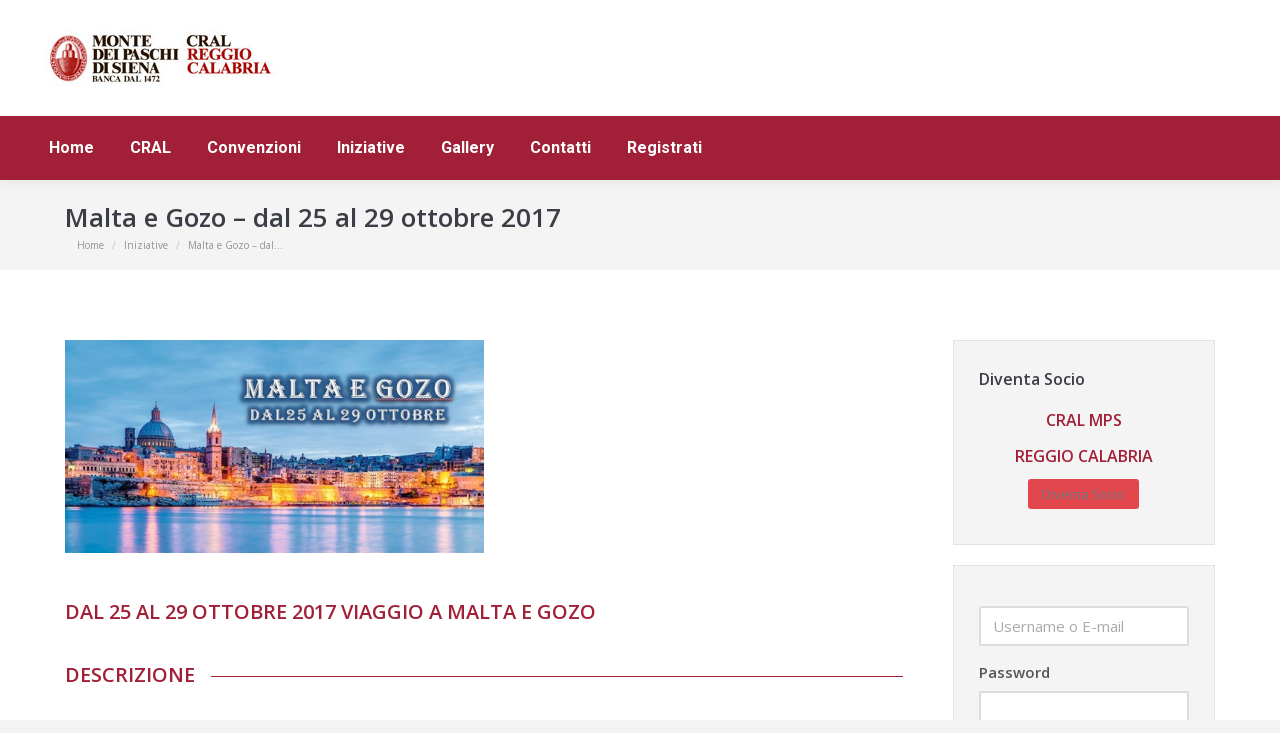

--- FILE ---
content_type: text/html; charset=UTF-8
request_url: https://www.cralmpsreggiocalabria.it/iniziative/malta-e-gozo/
body_size: 15092
content:
<!DOCTYPE html>
<!--[if !(IE 6) | !(IE 7) | !(IE 8)  ]><!-->
<html lang="it-IT" class="no-js">
<!--<![endif]-->
<head>
	<meta charset="UTF-8" />
		<meta name="viewport" content="width=device-width, initial-scale=1, maximum-scale=1, user-scalable=0">
		<meta name="theme-color" content="#e1474d"/>	<link rel="profile" href="http://gmpg.org/xfn/11" />
	        <script type="text/javascript">
            if (/Android|webOS|iPhone|iPad|iPod|BlackBerry|IEMobile|Opera Mini/i.test(navigator.userAgent)) {
                var originalAddEventListener = EventTarget.prototype.addEventListener,
                    oldWidth = window.innerWidth;

                EventTarget.prototype.addEventListener = function (eventName, eventHandler, useCapture) {
                    if (eventName === "resize") {
                        originalAddEventListener.call(this, eventName, function (event) {
                            if (oldWidth === window.innerWidth) {
                                return;
                            }
                            else if (oldWidth !== window.innerWidth) {
                                oldWidth = window.innerWidth;
                            }
                            if (eventHandler.handleEvent) {
                                eventHandler.handleEvent.call(this, event);
                            }
                            else {
                                eventHandler.call(this, event);
                            };
                        }, useCapture);
                    }
                    else {
                        originalAddEventListener.call(this, eventName, eventHandler, useCapture);
                    };
                };
            };
        </script>
		<title>Malta e Gozo &#8211; dal 25 al 29 ottobre 2017 &#8211; CRAL MPS Reggio Calabria</title>
<link rel='dns-prefetch' href='//www.google.com' />
<link rel='dns-prefetch' href='//fonts.googleapis.com' />
<link rel='dns-prefetch' href='//s.w.org' />
<link rel="alternate" type="application/rss+xml" title="CRAL MPS Reggio Calabria &raquo; Feed" href="https://www.cralmpsreggiocalabria.it/feed/" />
<link rel="alternate" type="application/rss+xml" title="CRAL MPS Reggio Calabria &raquo; Feed dei commenti" href="https://www.cralmpsreggiocalabria.it/comments/feed/" />
<link rel="alternate" type="application/rss+xml" title="CRAL MPS Reggio Calabria &raquo; Malta e Gozo &#8211; dal 25 al 29 ottobre 2017 Feed dei commenti" href="https://www.cralmpsreggiocalabria.it/iniziative/malta-e-gozo/feed/" />
		<script type="text/javascript">
			window._wpemojiSettings = {"baseUrl":"https:\/\/s.w.org\/images\/core\/emoji\/13.0.0\/72x72\/","ext":".png","svgUrl":"https:\/\/s.w.org\/images\/core\/emoji\/13.0.0\/svg\/","svgExt":".svg","source":{"concatemoji":"https:\/\/www.cralmpsreggiocalabria.it\/wp-includes\/js\/wp-emoji-release.min.js?ver=5.5.12"}};
			!function(e,a,t){var n,r,o,i=a.createElement("canvas"),p=i.getContext&&i.getContext("2d");function s(e,t){var a=String.fromCharCode;p.clearRect(0,0,i.width,i.height),p.fillText(a.apply(this,e),0,0);e=i.toDataURL();return p.clearRect(0,0,i.width,i.height),p.fillText(a.apply(this,t),0,0),e===i.toDataURL()}function c(e){var t=a.createElement("script");t.src=e,t.defer=t.type="text/javascript",a.getElementsByTagName("head")[0].appendChild(t)}for(o=Array("flag","emoji"),t.supports={everything:!0,everythingExceptFlag:!0},r=0;r<o.length;r++)t.supports[o[r]]=function(e){if(!p||!p.fillText)return!1;switch(p.textBaseline="top",p.font="600 32px Arial",e){case"flag":return s([127987,65039,8205,9895,65039],[127987,65039,8203,9895,65039])?!1:!s([55356,56826,55356,56819],[55356,56826,8203,55356,56819])&&!s([55356,57332,56128,56423,56128,56418,56128,56421,56128,56430,56128,56423,56128,56447],[55356,57332,8203,56128,56423,8203,56128,56418,8203,56128,56421,8203,56128,56430,8203,56128,56423,8203,56128,56447]);case"emoji":return!s([55357,56424,8205,55356,57212],[55357,56424,8203,55356,57212])}return!1}(o[r]),t.supports.everything=t.supports.everything&&t.supports[o[r]],"flag"!==o[r]&&(t.supports.everythingExceptFlag=t.supports.everythingExceptFlag&&t.supports[o[r]]);t.supports.everythingExceptFlag=t.supports.everythingExceptFlag&&!t.supports.flag,t.DOMReady=!1,t.readyCallback=function(){t.DOMReady=!0},t.supports.everything||(n=function(){t.readyCallback()},a.addEventListener?(a.addEventListener("DOMContentLoaded",n,!1),e.addEventListener("load",n,!1)):(e.attachEvent("onload",n),a.attachEvent("onreadystatechange",function(){"complete"===a.readyState&&t.readyCallback()})),(n=t.source||{}).concatemoji?c(n.concatemoji):n.wpemoji&&n.twemoji&&(c(n.twemoji),c(n.wpemoji)))}(window,document,window._wpemojiSettings);
		</script>
		<style type="text/css">
img.wp-smiley,
img.emoji {
	display: inline !important;
	border: none !important;
	box-shadow: none !important;
	height: 1em !important;
	width: 1em !important;
	margin: 0 .07em !important;
	vertical-align: -0.1em !important;
	background: none !important;
	padding: 0 !important;
}
</style>
	<link rel='stylesheet' id='wp-block-library-css'  href='https://www.cralmpsreggiocalabria.it/wp-includes/css/dist/block-library/style.min.css?ver=5.5.12' type='text/css' media='all' />
<link rel='stylesheet' id='wp-block-library-theme-css'  href='https://www.cralmpsreggiocalabria.it/wp-includes/css/dist/block-library/theme.min.css?ver=5.5.12' type='text/css' media='all' />
<link rel='stylesheet' id='simple-sitemap-css-css'  href='https://www.cralmpsreggiocalabria.it/wp-content/plugins/simple-sitemap/lib/assets/css/simple-sitemap.css?ver=5.5.12' type='text/css' media='all' />
<link rel='stylesheet' id='contact-form-7-css'  href='https://www.cralmpsreggiocalabria.it/wp-content/plugins/contact-form-7/includes/css/styles.css?ver=5.2.2' type='text/css' media='all' />
<link rel='stylesheet' id='download-attachments-frontend-css'  href='https://www.cralmpsreggiocalabria.it/wp-content/plugins/download-attachments/css/frontend.css?ver=5.5.12' type='text/css' media='all' />
<link rel='stylesheet' id='wp-polls-css'  href='https://www.cralmpsreggiocalabria.it/wp-content/plugins/wp-polls/polls-css.css?ver=2.75.5' type='text/css' media='all' />
<style id='wp-polls-inline-css' type='text/css'>
.wp-polls .pollbar {
	margin: 1px;
	font-size: 6px;
	line-height: 8px;
	height: 8px;
	background-image: url('https://www.cralmpsreggiocalabria.it/wp-content/plugins/wp-polls/images/default/pollbg.gif');
	border: 1px solid #c8c8c8;
}

</style>
<link rel='stylesheet' id='the7-Defaults-css'  href='https://www.cralmpsreggiocalabria.it/wp-content/uploads/smile_fonts/Defaults/Defaults.css?ver=5.5.12' type='text/css' media='all' />
<link rel='stylesheet' id='js_composer_front-css'  href='https://www.cralmpsreggiocalabria.it/wp-content/plugins/js_composer/assets/css/js_composer.min.css?ver=6.4.1' type='text/css' media='all' />
<link rel='stylesheet' id='dt-web-fonts-css'  href='https://fonts.googleapis.com/css?family=Roboto:400,500,600,700%7COpen+Sans:400,600,700' type='text/css' media='all' />
<link rel='stylesheet' id='dt-main-css'  href='https://www.cralmpsreggiocalabria.it/wp-content/themes/dt-the7/css/main.min.css?ver=9.3.0' type='text/css' media='all' />
<style id='dt-main-inline-css' type='text/css'>
body #load {
  display: block;
  height: 100%;
  overflow: hidden;
  position: fixed;
  width: 100%;
  z-index: 9901;
  opacity: 1;
  visibility: visible;
  transition: all .35s ease-out;
}
.load-wrap {
  width: 100%;
  height: 100%;
  background-position: center center;
  background-repeat: no-repeat;
  text-align: center;
}
.load-wrap > svg {
  position: absolute;
  top: 50%;
  left: 50%;
  transform: translate(-50%,-50%);
}
#load {
  background-color: #ffffff;
}
.uil-default rect:not(.bk) {
  fill: rgba(97,98,103,0.4);
}
.uil-ring > path {
  fill: rgba(97,98,103,0.4);
}
.ring-loader .circle {
  fill: rgba(97,98,103,0.4);
}
.ring-loader .moving-circle {
  fill: #616267;
}
.uil-hourglass .glass {
  stroke: #616267;
}
.uil-hourglass .sand {
  fill: rgba(97,98,103,0.4);
}
.spinner-loader .load-wrap {
  background-image: url("data:image/svg+xml,%3Csvg width='75px' height='75px' xmlns='http://www.w3.org/2000/svg' viewBox='0 0 100 100' preserveAspectRatio='xMidYMid' class='uil-default'%3E%3Crect x='0' y='0' width='100' height='100' fill='none' class='bk'%3E%3C/rect%3E%3Crect  x='46.5' y='40' width='7' height='20' rx='5' ry='5' fill='rgba%2897%2C98%2C103%2C0.4%29' transform='rotate(0 50 50) translate(0 -30)'%3E  %3Canimate attributeName='opacity' from='1' to='0' dur='1s' begin='0s' repeatCount='indefinite'/%3E%3C/rect%3E%3Crect  x='46.5' y='40' width='7' height='20' rx='5' ry='5' fill='rgba%2897%2C98%2C103%2C0.4%29' transform='rotate(30 50 50) translate(0 -30)'%3E  %3Canimate attributeName='opacity' from='1' to='0' dur='1s' begin='0.08333333333333333s' repeatCount='indefinite'/%3E%3C/rect%3E%3Crect  x='46.5' y='40' width='7' height='20' rx='5' ry='5' fill='rgba%2897%2C98%2C103%2C0.4%29' transform='rotate(60 50 50) translate(0 -30)'%3E  %3Canimate attributeName='opacity' from='1' to='0' dur='1s' begin='0.16666666666666666s' repeatCount='indefinite'/%3E%3C/rect%3E%3Crect  x='46.5' y='40' width='7' height='20' rx='5' ry='5' fill='rgba%2897%2C98%2C103%2C0.4%29' transform='rotate(90 50 50) translate(0 -30)'%3E  %3Canimate attributeName='opacity' from='1' to='0' dur='1s' begin='0.25s' repeatCount='indefinite'/%3E%3C/rect%3E%3Crect  x='46.5' y='40' width='7' height='20' rx='5' ry='5' fill='rgba%2897%2C98%2C103%2C0.4%29' transform='rotate(120 50 50) translate(0 -30)'%3E  %3Canimate attributeName='opacity' from='1' to='0' dur='1s' begin='0.3333333333333333s' repeatCount='indefinite'/%3E%3C/rect%3E%3Crect  x='46.5' y='40' width='7' height='20' rx='5' ry='5' fill='rgba%2897%2C98%2C103%2C0.4%29' transform='rotate(150 50 50) translate(0 -30)'%3E  %3Canimate attributeName='opacity' from='1' to='0' dur='1s' begin='0.4166666666666667s' repeatCount='indefinite'/%3E%3C/rect%3E%3Crect  x='46.5' y='40' width='7' height='20' rx='5' ry='5' fill='rgba%2897%2C98%2C103%2C0.4%29' transform='rotate(180 50 50) translate(0 -30)'%3E  %3Canimate attributeName='opacity' from='1' to='0' dur='1s' begin='0.5s' repeatCount='indefinite'/%3E%3C/rect%3E%3Crect  x='46.5' y='40' width='7' height='20' rx='5' ry='5' fill='rgba%2897%2C98%2C103%2C0.4%29' transform='rotate(210 50 50) translate(0 -30)'%3E  %3Canimate attributeName='opacity' from='1' to='0' dur='1s' begin='0.5833333333333334s' repeatCount='indefinite'/%3E%3C/rect%3E%3Crect  x='46.5' y='40' width='7' height='20' rx='5' ry='5' fill='rgba%2897%2C98%2C103%2C0.4%29' transform='rotate(240 50 50) translate(0 -30)'%3E  %3Canimate attributeName='opacity' from='1' to='0' dur='1s' begin='0.6666666666666666s' repeatCount='indefinite'/%3E%3C/rect%3E%3Crect  x='46.5' y='40' width='7' height='20' rx='5' ry='5' fill='rgba%2897%2C98%2C103%2C0.4%29' transform='rotate(270 50 50) translate(0 -30)'%3E  %3Canimate attributeName='opacity' from='1' to='0' dur='1s' begin='0.75s' repeatCount='indefinite'/%3E%3C/rect%3E%3Crect  x='46.5' y='40' width='7' height='20' rx='5' ry='5' fill='rgba%2897%2C98%2C103%2C0.4%29' transform='rotate(300 50 50) translate(0 -30)'%3E  %3Canimate attributeName='opacity' from='1' to='0' dur='1s' begin='0.8333333333333334s' repeatCount='indefinite'/%3E%3C/rect%3E%3Crect  x='46.5' y='40' width='7' height='20' rx='5' ry='5' fill='rgba%2897%2C98%2C103%2C0.4%29' transform='rotate(330 50 50) translate(0 -30)'%3E  %3Canimate attributeName='opacity' from='1' to='0' dur='1s' begin='0.9166666666666666s' repeatCount='indefinite'/%3E%3C/rect%3E%3C/svg%3E");
}
.ring-loader .load-wrap {
  background-image: url("data:image/svg+xml,%3Csvg xmlns='http://www.w3.org/2000/svg' viewBox='0 0 32 32' width='72' height='72' fill='rgba%2897%2C98%2C103%2C0.4%29'%3E   %3Cpath opacity='.25' d='M16 0 A16 16 0 0 0 16 32 A16 16 0 0 0 16 0 M16 4 A12 12 0 0 1 16 28 A12 12 0 0 1 16 4'/%3E   %3Cpath d='M16 0 A16 16 0 0 1 32 16 L28 16 A12 12 0 0 0 16 4z'%3E     %3CanimateTransform attributeName='transform' type='rotate' from='0 16 16' to='360 16 16' dur='0.8s' repeatCount='indefinite' /%3E   %3C/path%3E %3C/svg%3E");
}
.hourglass-loader .load-wrap {
  background-image: url("data:image/svg+xml,%3Csvg xmlns='http://www.w3.org/2000/svg' viewBox='0 0 32 32' width='72' height='72' fill='rgba%2897%2C98%2C103%2C0.4%29'%3E   %3Cpath transform='translate(2)' d='M0 12 V20 H4 V12z'%3E      %3Canimate attributeName='d' values='M0 12 V20 H4 V12z; M0 4 V28 H4 V4z; M0 12 V20 H4 V12z; M0 12 V20 H4 V12z' dur='1.2s' repeatCount='indefinite' begin='0' keytimes='0;.2;.5;1' keySplines='0.2 0.2 0.4 0.8;0.2 0.6 0.4 0.8;0.2 0.8 0.4 0.8' calcMode='spline'  /%3E   %3C/path%3E   %3Cpath transform='translate(8)' d='M0 12 V20 H4 V12z'%3E     %3Canimate attributeName='d' values='M0 12 V20 H4 V12z; M0 4 V28 H4 V4z; M0 12 V20 H4 V12z; M0 12 V20 H4 V12z' dur='1.2s' repeatCount='indefinite' begin='0.2' keytimes='0;.2;.5;1' keySplines='0.2 0.2 0.4 0.8;0.2 0.6 0.4 0.8;0.2 0.8 0.4 0.8' calcMode='spline'  /%3E   %3C/path%3E   %3Cpath transform='translate(14)' d='M0 12 V20 H4 V12z'%3E     %3Canimate attributeName='d' values='M0 12 V20 H4 V12z; M0 4 V28 H4 V4z; M0 12 V20 H4 V12z; M0 12 V20 H4 V12z' dur='1.2s' repeatCount='indefinite' begin='0.4' keytimes='0;.2;.5;1' keySplines='0.2 0.2 0.4 0.8;0.2 0.6 0.4 0.8;0.2 0.8 0.4 0.8' calcMode='spline' /%3E   %3C/path%3E   %3Cpath transform='translate(20)' d='M0 12 V20 H4 V12z'%3E     %3Canimate attributeName='d' values='M0 12 V20 H4 V12z; M0 4 V28 H4 V4z; M0 12 V20 H4 V12z; M0 12 V20 H4 V12z' dur='1.2s' repeatCount='indefinite' begin='0.6' keytimes='0;.2;.5;1' keySplines='0.2 0.2 0.4 0.8;0.2 0.6 0.4 0.8;0.2 0.8 0.4 0.8' calcMode='spline' /%3E   %3C/path%3E   %3Cpath transform='translate(26)' d='M0 12 V20 H4 V12z'%3E     %3Canimate attributeName='d' values='M0 12 V20 H4 V12z; M0 4 V28 H4 V4z; M0 12 V20 H4 V12z; M0 12 V20 H4 V12z' dur='1.2s' repeatCount='indefinite' begin='0.8' keytimes='0;.2;.5;1' keySplines='0.2 0.2 0.4 0.8;0.2 0.6 0.4 0.8;0.2 0.8 0.4 0.8' calcMode='spline' /%3E   %3C/path%3E %3C/svg%3E");
}

</style>
<link rel='stylesheet' id='the7-font-css'  href='https://www.cralmpsreggiocalabria.it/wp-content/themes/dt-the7/fonts/icomoon-the7-font/icomoon-the7-font.min.css?ver=9.3.0' type='text/css' media='all' />
<link rel='stylesheet' id='the7-core-css'  href='https://www.cralmpsreggiocalabria.it/wp-content/plugins/dt-the7-core/assets/css/post-type.min.css?ver=2.5.4' type='text/css' media='all' />
<link rel='stylesheet' id='dt-custom-css'  href='https://www.cralmpsreggiocalabria.it/wp-content/uploads/the7-css/custom.css?ver=1c33b908a3f3' type='text/css' media='all' />
<link rel='stylesheet' id='dt-media-css'  href='https://www.cralmpsreggiocalabria.it/wp-content/uploads/the7-css/media.css?ver=1c33b908a3f3' type='text/css' media='all' />
<link rel='stylesheet' id='the7-mega-menu-css'  href='https://www.cralmpsreggiocalabria.it/wp-content/uploads/the7-css/mega-menu.css?ver=1c33b908a3f3' type='text/css' media='all' />
<link rel='stylesheet' id='the7-elements-albums-portfolio-css'  href='https://www.cralmpsreggiocalabria.it/wp-content/uploads/the7-css/the7-elements-albums-portfolio.css?ver=1c33b908a3f3' type='text/css' media='all' />
<link rel='stylesheet' id='the7-elements-css'  href='https://www.cralmpsreggiocalabria.it/wp-content/uploads/the7-css/post-type-dynamic.css?ver=1c33b908a3f3' type='text/css' media='all' />
<link rel='stylesheet' id='style-css'  href='https://www.cralmpsreggiocalabria.it/wp-content/themes/BACKUPTHEME/cralmpsrcOLD/style.css?ver=9.3.0' type='text/css' media='all' />
<link rel='stylesheet' id='um_fonticons_ii-css'  href='https://www.cralmpsreggiocalabria.it/wp-content/plugins/ultimate-member/assets/css/um-fonticons-ii.css?ver=2.1.9' type='text/css' media='all' />
<link rel='stylesheet' id='um_fonticons_fa-css'  href='https://www.cralmpsreggiocalabria.it/wp-content/plugins/ultimate-member/assets/css/um-fonticons-fa.css?ver=2.1.9' type='text/css' media='all' />
<link rel='stylesheet' id='select2-css'  href='https://www.cralmpsreggiocalabria.it/wp-content/plugins/ultimate-member/assets/css/select2/select2.min.css?ver=2.1.9' type='text/css' media='all' />
<link rel='stylesheet' id='um_crop-css'  href='https://www.cralmpsreggiocalabria.it/wp-content/plugins/ultimate-member/assets/css/um-crop.css?ver=2.1.9' type='text/css' media='all' />
<link rel='stylesheet' id='um_modal-css'  href='https://www.cralmpsreggiocalabria.it/wp-content/plugins/ultimate-member/assets/css/um-modal.css?ver=2.1.9' type='text/css' media='all' />
<link rel='stylesheet' id='um_styles-css'  href='https://www.cralmpsreggiocalabria.it/wp-content/plugins/ultimate-member/assets/css/um-styles.css?ver=2.1.9' type='text/css' media='all' />
<link rel='stylesheet' id='um_profile-css'  href='https://www.cralmpsreggiocalabria.it/wp-content/plugins/ultimate-member/assets/css/um-profile.css?ver=2.1.9' type='text/css' media='all' />
<link rel='stylesheet' id='um_account-css'  href='https://www.cralmpsreggiocalabria.it/wp-content/plugins/ultimate-member/assets/css/um-account.css?ver=2.1.9' type='text/css' media='all' />
<link rel='stylesheet' id='um_misc-css'  href='https://www.cralmpsreggiocalabria.it/wp-content/plugins/ultimate-member/assets/css/um-misc.css?ver=2.1.9' type='text/css' media='all' />
<link rel='stylesheet' id='um_fileupload-css'  href='https://www.cralmpsreggiocalabria.it/wp-content/plugins/ultimate-member/assets/css/um-fileupload.css?ver=2.1.9' type='text/css' media='all' />
<link rel='stylesheet' id='um_datetime-css'  href='https://www.cralmpsreggiocalabria.it/wp-content/plugins/ultimate-member/assets/css/pickadate/default.css?ver=2.1.9' type='text/css' media='all' />
<link rel='stylesheet' id='um_datetime_date-css'  href='https://www.cralmpsreggiocalabria.it/wp-content/plugins/ultimate-member/assets/css/pickadate/default.date.css?ver=2.1.9' type='text/css' media='all' />
<link rel='stylesheet' id='um_datetime_time-css'  href='https://www.cralmpsreggiocalabria.it/wp-content/plugins/ultimate-member/assets/css/pickadate/default.time.css?ver=2.1.9' type='text/css' media='all' />
<link rel='stylesheet' id='um_raty-css'  href='https://www.cralmpsreggiocalabria.it/wp-content/plugins/ultimate-member/assets/css/um-raty.css?ver=2.1.9' type='text/css' media='all' />
<link rel='stylesheet' id='um_scrollbar-css'  href='https://www.cralmpsreggiocalabria.it/wp-content/plugins/ultimate-member/assets/css/simplebar.css?ver=2.1.9' type='text/css' media='all' />
<link rel='stylesheet' id='um_tipsy-css'  href='https://www.cralmpsreggiocalabria.it/wp-content/plugins/ultimate-member/assets/css/um-tipsy.css?ver=2.1.9' type='text/css' media='all' />
<link rel='stylesheet' id='um_responsive-css'  href='https://www.cralmpsreggiocalabria.it/wp-content/plugins/ultimate-member/assets/css/um-responsive.css?ver=2.1.9' type='text/css' media='all' />
<link rel='stylesheet' id='um_default_css-css'  href='https://www.cralmpsreggiocalabria.it/wp-content/plugins/ultimate-member/assets/css/um-old-default.css?ver=2.1.9' type='text/css' media='all' />
<link rel='stylesheet' id='um_old_css-css'  href='https://www.cralmpsreggiocalabria.it/wp-content/plugins/ultimate-member/../../uploads/ultimatemember/um_old_settings.css?ver=5.5.12' type='text/css' media='all' />
<script type='text/javascript' src='https://www.cralmpsreggiocalabria.it/wp-includes/js/jquery/jquery.js?ver=1.12.4-wp' id='jquery-core-js'></script>
<script type='text/javascript' id='dt-above-fold-js-extra'>
/* <![CDATA[ */
var dtLocal = {"themeUrl":"https:\/\/www.cralmpsreggiocalabria.it\/wp-content\/themes\/dt-the7","passText":"Per visualizzare questo post protetto, inserire la password qui sotto:","moreButtonText":{"loading":"Caricamento...","loadMore":"Carica ancora"},"postID":"710","ajaxurl":"https:\/\/www.cralmpsreggiocalabria.it\/wp-admin\/admin-ajax.php","REST":{"baseUrl":"https:\/\/www.cralmpsreggiocalabria.it\/wp-json\/the7\/v1","endpoints":{"sendMail":"\/send-mail"}},"contactMessages":{"required":"One or more fields have an error. Please check and try again.","terms":"Please accept the privacy policy.","fillTheCaptchaError":"Please, fill the captcha."},"captchaSiteKey":"","ajaxNonce":"6ee64c777b","pageData":"","themeSettings":{"smoothScroll":"off","lazyLoading":false,"accentColor":{"mode":"solid","color":"#e1474d"},"desktopHeader":{"height":180},"ToggleCaptionEnabled":"disabled","ToggleCaption":"Navigation","floatingHeader":{"showAfter":94,"showMenu":true,"height":60,"logo":{"showLogo":true,"html":"<img class=\" preload-me\" src=\"https:\/\/www.cralmpsreggiocalabria.it\/wp-content\/uploads\/2017\/06\/mps_logo_28.jpg\" srcset=\"https:\/\/www.cralmpsreggiocalabria.it\/wp-content\/uploads\/2017\/06\/mps_logo_28.jpg 113w, https:\/\/www.cralmpsreggiocalabria.it\/wp-content\/uploads\/2017\/06\/mps_logo_88.jpg 356w\" width=\"113\" height=\"28\"   sizes=\"113px\" alt=\"CRAL MPS Reggio Calabria\" \/>","url":"https:\/\/www.cralmpsreggiocalabria.it\/"}},"topLine":{"floatingTopLine":{"logo":{"showLogo":false,"html":""}}},"mobileHeader":{"firstSwitchPoint":992,"secondSwitchPoint":778,"firstSwitchPointHeight":60,"secondSwitchPointHeight":60,"mobileToggleCaptionEnabled":"disabled","mobileToggleCaption":"Menu"},"stickyMobileHeaderFirstSwitch":{"logo":{"html":"<img class=\" preload-me\" src=\"https:\/\/www.cralmpsreggiocalabria.it\/wp-content\/uploads\/2017\/06\/mps_logo_57-1.jpg\" srcset=\"https:\/\/www.cralmpsreggiocalabria.it\/wp-content\/uploads\/2017\/06\/mps_logo_57-1.jpg 231w, https:\/\/www.cralmpsreggiocalabria.it\/wp-content\/uploads\/2017\/06\/mps_logo_144.jpg 583w\" width=\"231\" height=\"57\"   sizes=\"231px\" alt=\"CRAL MPS Reggio Calabria\" \/>"}},"stickyMobileHeaderSecondSwitch":{"logo":{"html":"<img class=\" preload-me\" src=\"https:\/\/www.cralmpsreggiocalabria.it\/wp-content\/uploads\/2017\/06\/mps_logo_57-1.jpg\" srcset=\"https:\/\/www.cralmpsreggiocalabria.it\/wp-content\/uploads\/2017\/06\/mps_logo_57-1.jpg 231w, https:\/\/www.cralmpsreggiocalabria.it\/wp-content\/uploads\/2017\/06\/mps_logo_144.jpg 583w\" width=\"231\" height=\"57\"   sizes=\"231px\" alt=\"CRAL MPS Reggio Calabria\" \/>"}},"content":{"textColor":"#54575c","headerColor":"#a12037"},"sidebar":{"switchPoint":970},"boxedWidth":"1280px","stripes":{"stripe1":{"textColor":"#72777d","headerColor":"#3c3e45"},"stripe2":{"textColor":"#f4f4f5","headerColor":"#f4f4f5"},"stripe3":{"textColor":"#ffffff","headerColor":"#ffffff"}}},"VCMobileScreenWidth":"768"};
var dtShare = {"shareButtonText":{"facebook":"Share on Facebook","twitter":"Tweet","pinterest":"Pin it","linkedin":"Share on Linkedin","whatsapp":"Share on Whatsapp"},"overlayOpacity":"85"};
/* ]]> */
</script>
<script type='text/javascript' src='https://www.cralmpsreggiocalabria.it/wp-content/themes/dt-the7/js/above-the-fold.min.js?ver=9.3.0' id='dt-above-fold-js'></script>
<script type='text/javascript' src='https://www.cralmpsreggiocalabria.it/wp-content/plugins/ultimate-member/assets/js/um-gdpr.min.js?ver=2.1.9' id='um-gdpr-js'></script>
<link rel="https://api.w.org/" href="https://www.cralmpsreggiocalabria.it/wp-json/" /><link rel="alternate" type="application/json" href="https://www.cralmpsreggiocalabria.it/wp-json/wp/v2/posts/710" /><link rel="EditURI" type="application/rsd+xml" title="RSD" href="https://www.cralmpsreggiocalabria.it/xmlrpc.php?rsd" />
<link rel="wlwmanifest" type="application/wlwmanifest+xml" href="https://www.cralmpsreggiocalabria.it/wp-includes/wlwmanifest.xml" /> 
<link rel='prev' title='Sorrento e Pompei &#8211; 30 settembre e 01 ottobre 2017' href='https://www.cralmpsreggiocalabria.it/iniziative/sorrentoepompei/' />
<link rel='next' title='Paintball e Pranzo Sociale (sagra del fungo) &#8211; 15 ottobre 2017' href='https://www.cralmpsreggiocalabria.it/iniziative/paintball-e-pranzo-sociale/' />
<meta name="generator" content="WordPress 5.5.12" />
<link rel="canonical" href="https://www.cralmpsreggiocalabria.it/iniziative/malta-e-gozo/" />
<link rel='shortlink' href='https://www.cralmpsreggiocalabria.it/?p=710' />
<link rel="alternate" type="application/json+oembed" href="https://www.cralmpsreggiocalabria.it/wp-json/oembed/1.0/embed?url=https%3A%2F%2Fwww.cralmpsreggiocalabria.it%2Finiziative%2Fmalta-e-gozo%2F" />
<link rel="alternate" type="text/xml+oembed" href="https://www.cralmpsreggiocalabria.it/wp-json/oembed/1.0/embed?url=https%3A%2F%2Fwww.cralmpsreggiocalabria.it%2Finiziative%2Fmalta-e-gozo%2F&#038;format=xml" />
		<style type="text/css">
			.um_request_name {
				display: none !important;
			}
		</style>
	<meta property="og:site_name" content="CRAL MPS Reggio Calabria" />
<meta property="og:title" content="Malta e Gozo &#8211; dal 25 al 29 ottobre 2017" />
<meta property="og:image" content="https://www.cralmpsreggiocalabria.it/wp-content/uploads/2017/09/maltaegozo.jpg" />
<meta property="og:url" content="https://www.cralmpsreggiocalabria.it/iniziative/malta-e-gozo/" />
<meta property="og:type" content="article" />
<meta name="generator" content="Powered by WPBakery Page Builder - drag and drop page builder for WordPress."/>
<script type="text/javascript">
document.addEventListener("DOMContentLoaded", function(event) { 
	var load = document.getElementById("load");
	if(!load.classList.contains('loader-removed')){
		var removeLoading = setTimeout(function() {
			load.className += " loader-removed";
		}, 300);
	}
});
</script>
		<link rel="icon" href="https://www.cralmpsreggiocalabria.it/wp-content/uploads/2017/05/faviconlow.png" type="image/png" sizes="16x16"/><link rel="icon" href="https://www.cralmpsreggiocalabria.it/wp-content/uploads/2017/05/faviconHi.png" type="image/png" sizes="32x32"/>		<style type="text/css" id="wp-custom-css">
			.classic-header.bg-behind-menu .navigation:before {
background-color: #a12037;
}		</style>
		<noscript><style> .wpb_animate_when_almost_visible { opacity: 1; }</style></noscript><style id='the7-custom-inline-css' type='text/css'>
#fancy-header.content-left .wf-table, #fancy-header.content-right .wf-table, #fancy-header.title-center .wf-table {
   height: 100px !important;
}
.single .post:not(.type-event) .post-thumbnail img {
    width: 50%;
}
@media screen and (max-width: 950px) {
.single .post:not(.type-event) .post-thumbnail img {
    width: 100%;
}
}

.filter-bg-decoration .filter-categories a {
    border-style: solid;
    border-width: 1px;
}

.blog-carousel-shortcode.blog-carousel-shortcode-id-1.content-rollover-layout-list .post-entry-wrapper {
    background-color: rgba(255, 255, 255, 0.62);
}


/**.archive .blog-media {
width: 25% !important;
margin-right: 15px;
}
.archive .blog-content {
width: 73% !important;
}**/
</style>
</head>
<body class="post-template-default single single-post postid-710 single-format-standard wp-embed-responsive the7-core-ver-2.5.4 dt-responsive-on right-mobile-menu-close-icon ouside-menu-close-icon mobile-hamburger-close-bg-enable mobile-hamburger-close-bg-hover-enable  fade-medium-mobile-menu-close-icon fade-medium-menu-close-icon srcset-enabled btn-flat custom-btn-color custom-btn-hover-color phantom-sticky phantom-shadow-decoration phantom-custom-logo-on sticky-mobile-header top-header first-switch-logo-left first-switch-menu-right second-switch-logo-left second-switch-menu-right right-mobile-menu popup-message-style the7-ver-9.3.0 wpb-js-composer js-comp-ver-6.4.1 vc_responsive">
<!-- The7 9.3.0 -->
<div id="load" class="spinner-loader">
	<div class="load-wrap"></div>
</div>
<div id="page" >
	<a class="skip-link screen-reader-text" href="#content">Skip to content</a>

<div class="masthead classic-header left bg-behind-menu full-height shadow-decoration shadow-mobile-header-decoration small-mobile-menu-icon dt-parent-menu-clickable show-sub-menu-on-hover"  role="banner">

	<div class="top-bar full-width-line top-bar-empty top-bar-line-hide">
	<div class="top-bar-bg" ></div>
	<div class="mini-widgets left-widgets"></div><div class="mini-widgets right-widgets"></div></div>

	<header class="header-bar">

		<div class="branding">
	<div id="site-title" class="assistive-text">CRAL MPS Reggio Calabria</div>
	<div id="site-description" class="assistive-text">Sito Ufficiale CRAL MPS Reggio Calabria</div>
	<a class="" href="https://www.cralmpsreggiocalabria.it/"><img class=" preload-me" src="https://www.cralmpsreggiocalabria.it/wp-content/uploads/2017/06/mps_logo_57-1.jpg" srcset="https://www.cralmpsreggiocalabria.it/wp-content/uploads/2017/06/mps_logo_57-1.jpg 231w, https://www.cralmpsreggiocalabria.it/wp-content/uploads/2017/06/mps_logo_144.jpg 583w" width="231" height="57"   sizes="231px" alt="CRAL MPS Reggio Calabria" /></a><div class="mini-widgets"></div><div class="mini-widgets"></div></div>

		<nav class="navigation">

			<ul id="primary-menu" class="main-nav underline-decoration l-to-r-line outside-item-remove-margin" role="menubar"><li class="menu-item menu-item-type-custom menu-item-object-custom menu-item-home menu-item-52 first" role="presentation"><a href='http://www.cralmpsreggiocalabria.it' data-level='1' role="menuitem"><span class="menu-item-text"><span class="menu-text">Home</span></span></a></li> <li class="menu-item menu-item-type-custom menu-item-object-custom menu-item-has-children menu-item-466 has-children" role="presentation"><a data-level='1' role="menuitem"><span class="menu-item-text"><span class="menu-text">CRAL</span></span></a><ul class="sub-nav hover-style-bg level-arrows-on" role="menubar"><li class="menu-item menu-item-type-post_type menu-item-object-page menu-item-105 first" role="presentation"><a href='https://www.cralmpsreggiocalabria.it/cral/consiglio-direttivo/' data-level='2' role="menuitem"><span class="menu-item-text"><span class="menu-text">Consiglio Direttivo</span></span></a></li> <li class="menu-item menu-item-type-post_type menu-item-object-page menu-item-115" role="presentation"><a href='https://www.cralmpsreggiocalabria.it/cral/collegio-sindacale/' data-level='2' role="menuitem"><span class="menu-item-text"><span class="menu-text">Collegio Sindacale</span></span></a></li> <li class="menu-item menu-item-type-post_type menu-item-object-page menu-item-104" role="presentation"><a href='https://www.cralmpsreggiocalabria.it/cral/statuto/' data-level='2' role="menuitem"><span class="menu-item-text"><span class="menu-text">Statuto</span></span></a></li> </ul></li> <li class="menu-item menu-item-type-post_type menu-item-object-page menu-item-has-children menu-item-214 has-children" role="presentation"><a href='https://www.cralmpsreggiocalabria.it/convenzioni/' data-level='1' role="menuitem"><span class="menu-item-text"><span class="menu-text">Convenzioni</span></span></a><ul class="sub-nav hover-style-bg level-arrows-on" role="menubar"><li class="menu-item menu-item-type-post_type menu-item-object-page menu-item-519 first" role="presentation"><a href='https://www.cralmpsreggiocalabria.it/convenzioni/' data-level='2' role="menuitem"><span class="menu-item-text"><span class="menu-text">Vedi Tutte</span></span></a></li> <li class="menu-item menu-item-type-post_type menu-item-object-page menu-item-376" role="presentation"><a href='https://www.cralmpsreggiocalabria.it/convenzioni/cultura/' data-level='2' role="menuitem"><span class="menu-item-text"><span class="menu-text">Cultura</span></span></a></li> <li class="menu-item menu-item-type-post_type menu-item-object-page menu-item-378" role="presentation"><a href='https://www.cralmpsreggiocalabria.it/convenzioni/pizzerie-e-ristoranti/' data-level='2' role="menuitem"><span class="menu-item-text"><span class="menu-text">Pizzerie e Ristoranti</span></span></a></li> <li class="menu-item menu-item-type-post_type menu-item-object-page menu-item-379" role="presentation"><a href='https://www.cralmpsreggiocalabria.it/convenzioni/salute-e-bellezza/' data-level='2' role="menuitem"><span class="menu-item-text"><span class="menu-text">Salute e Bellezza</span></span></a></li> <li class="menu-item menu-item-type-post_type menu-item-object-page menu-item-380" role="presentation"><a href='https://www.cralmpsreggiocalabria.it/convenzioni/sport/' data-level='2' role="menuitem"><span class="menu-item-text"><span class="menu-text">Sport</span></span></a></li> <li class="menu-item menu-item-type-post_type menu-item-object-page menu-item-381" role="presentation"><a href='https://www.cralmpsreggiocalabria.it/convenzioni/varie/' data-level='2' role="menuitem"><span class="menu-item-text"><span class="menu-text">Varie</span></span></a></li> </ul></li> <li class="menu-item menu-item-type-post_type menu-item-object-page menu-item-has-children menu-item-304 has-children" role="presentation"><a href='https://www.cralmpsreggiocalabria.it/iniziative/' data-level='1' role="menuitem"><span class="menu-item-text"><span class="menu-text">Iniziative</span></span></a><ul class="sub-nav hover-style-bg level-arrows-on" role="menubar"><li class="menu-item menu-item-type-post_type menu-item-object-page menu-item-520 first" role="presentation"><a href='https://www.cralmpsreggiocalabria.it/iniziative/' data-level='2' role="menuitem"><span class="menu-item-text"><span class="menu-text">Vedi Tutte</span></span></a></li> <li class="menu-item menu-item-type-post_type menu-item-object-page menu-item-310" role="presentation"><a href='https://www.cralmpsreggiocalabria.it/iniziative/cultura/' data-level='2' role="menuitem"><span class="menu-item-text"><span class="menu-text">Cultura</span></span></a></li> <li class="menu-item menu-item-type-post_type menu-item-object-page menu-item-311" role="presentation"><a href='https://www.cralmpsreggiocalabria.it/iniziative/eno-gastronomico/' data-level='2' role="menuitem"><span class="menu-item-text"><span class="menu-text">Eno-Gastronomico</span></span></a></li> <li class="menu-item menu-item-type-post_type menu-item-object-page menu-item-312" role="presentation"><a href='https://www.cralmpsreggiocalabria.it/iniziative/sociale/' data-level='2' role="menuitem"><span class="menu-item-text"><span class="menu-text">Sociale</span></span></a></li> <li class="menu-item menu-item-type-post_type menu-item-object-page menu-item-313" role="presentation"><a href='https://www.cralmpsreggiocalabria.it/iniziative/sport/' data-level='2' role="menuitem"><span class="menu-item-text"><span class="menu-text">Sport</span></span></a></li> <li class="menu-item menu-item-type-post_type menu-item-object-page menu-item-314" role="presentation"><a href='https://www.cralmpsreggiocalabria.it/iniziative/turismo/' data-level='2' role="menuitem"><span class="menu-item-text"><span class="menu-text">Turismo</span></span></a></li> </ul></li> <li class="menu-item menu-item-type-post_type menu-item-object-page menu-item-45" role="presentation"><a href='https://www.cralmpsreggiocalabria.it/gallery/' data-level='1' role="menuitem"><span class="menu-item-text"><span class="menu-text">Gallery</span></span></a></li> <li class="menu-item menu-item-type-post_type menu-item-object-page menu-item-46" role="presentation"><a href='https://www.cralmpsreggiocalabria.it/contatti/' data-level='1' role="menuitem"><span class="menu-item-text"><span class="menu-text">Contatti</span></span></a></li> <li class="menu-item menu-item-type-post_type menu-item-object-page menu-item-242" role="presentation"><a href='https://www.cralmpsreggiocalabria.it/registrati/' data-level='1' role="menuitem"><span class="menu-item-text"><span class="menu-text">Registrati</span></span></a></li> </ul>
			
		</nav>

	</header>

</div>
<div class="dt-mobile-header mobile-menu-show-divider">
	<div class="dt-close-mobile-menu-icon"><div class="close-line-wrap"><span class="close-line"></span><span class="close-line"></span><span class="close-line"></span></div></div>	<ul id="mobile-menu" class="mobile-main-nav" role="menubar">
		<li class="menu-item menu-item-type-custom menu-item-object-custom menu-item-home menu-item-52 first" role="presentation"><a href='http://www.cralmpsreggiocalabria.it' data-level='1' role="menuitem"><span class="menu-item-text"><span class="menu-text">Home</span></span></a></li> <li class="menu-item menu-item-type-custom menu-item-object-custom menu-item-has-children menu-item-466 has-children" role="presentation"><a data-level='1' role="menuitem"><span class="menu-item-text"><span class="menu-text">CRAL</span></span></a><ul class="sub-nav hover-style-bg level-arrows-on" role="menubar"><li class="menu-item menu-item-type-post_type menu-item-object-page menu-item-105 first" role="presentation"><a href='https://www.cralmpsreggiocalabria.it/cral/consiglio-direttivo/' data-level='2' role="menuitem"><span class="menu-item-text"><span class="menu-text">Consiglio Direttivo</span></span></a></li> <li class="menu-item menu-item-type-post_type menu-item-object-page menu-item-115" role="presentation"><a href='https://www.cralmpsreggiocalabria.it/cral/collegio-sindacale/' data-level='2' role="menuitem"><span class="menu-item-text"><span class="menu-text">Collegio Sindacale</span></span></a></li> <li class="menu-item menu-item-type-post_type menu-item-object-page menu-item-104" role="presentation"><a href='https://www.cralmpsreggiocalabria.it/cral/statuto/' data-level='2' role="menuitem"><span class="menu-item-text"><span class="menu-text">Statuto</span></span></a></li> </ul></li> <li class="menu-item menu-item-type-post_type menu-item-object-page menu-item-has-children menu-item-214 has-children" role="presentation"><a href='https://www.cralmpsreggiocalabria.it/convenzioni/' data-level='1' role="menuitem"><span class="menu-item-text"><span class="menu-text">Convenzioni</span></span></a><ul class="sub-nav hover-style-bg level-arrows-on" role="menubar"><li class="menu-item menu-item-type-post_type menu-item-object-page menu-item-519 first" role="presentation"><a href='https://www.cralmpsreggiocalabria.it/convenzioni/' data-level='2' role="menuitem"><span class="menu-item-text"><span class="menu-text">Vedi Tutte</span></span></a></li> <li class="menu-item menu-item-type-post_type menu-item-object-page menu-item-376" role="presentation"><a href='https://www.cralmpsreggiocalabria.it/convenzioni/cultura/' data-level='2' role="menuitem"><span class="menu-item-text"><span class="menu-text">Cultura</span></span></a></li> <li class="menu-item menu-item-type-post_type menu-item-object-page menu-item-378" role="presentation"><a href='https://www.cralmpsreggiocalabria.it/convenzioni/pizzerie-e-ristoranti/' data-level='2' role="menuitem"><span class="menu-item-text"><span class="menu-text">Pizzerie e Ristoranti</span></span></a></li> <li class="menu-item menu-item-type-post_type menu-item-object-page menu-item-379" role="presentation"><a href='https://www.cralmpsreggiocalabria.it/convenzioni/salute-e-bellezza/' data-level='2' role="menuitem"><span class="menu-item-text"><span class="menu-text">Salute e Bellezza</span></span></a></li> <li class="menu-item menu-item-type-post_type menu-item-object-page menu-item-380" role="presentation"><a href='https://www.cralmpsreggiocalabria.it/convenzioni/sport/' data-level='2' role="menuitem"><span class="menu-item-text"><span class="menu-text">Sport</span></span></a></li> <li class="menu-item menu-item-type-post_type menu-item-object-page menu-item-381" role="presentation"><a href='https://www.cralmpsreggiocalabria.it/convenzioni/varie/' data-level='2' role="menuitem"><span class="menu-item-text"><span class="menu-text">Varie</span></span></a></li> </ul></li> <li class="menu-item menu-item-type-post_type menu-item-object-page menu-item-has-children menu-item-304 has-children" role="presentation"><a href='https://www.cralmpsreggiocalabria.it/iniziative/' data-level='1' role="menuitem"><span class="menu-item-text"><span class="menu-text">Iniziative</span></span></a><ul class="sub-nav hover-style-bg level-arrows-on" role="menubar"><li class="menu-item menu-item-type-post_type menu-item-object-page menu-item-520 first" role="presentation"><a href='https://www.cralmpsreggiocalabria.it/iniziative/' data-level='2' role="menuitem"><span class="menu-item-text"><span class="menu-text">Vedi Tutte</span></span></a></li> <li class="menu-item menu-item-type-post_type menu-item-object-page menu-item-310" role="presentation"><a href='https://www.cralmpsreggiocalabria.it/iniziative/cultura/' data-level='2' role="menuitem"><span class="menu-item-text"><span class="menu-text">Cultura</span></span></a></li> <li class="menu-item menu-item-type-post_type menu-item-object-page menu-item-311" role="presentation"><a href='https://www.cralmpsreggiocalabria.it/iniziative/eno-gastronomico/' data-level='2' role="menuitem"><span class="menu-item-text"><span class="menu-text">Eno-Gastronomico</span></span></a></li> <li class="menu-item menu-item-type-post_type menu-item-object-page menu-item-312" role="presentation"><a href='https://www.cralmpsreggiocalabria.it/iniziative/sociale/' data-level='2' role="menuitem"><span class="menu-item-text"><span class="menu-text">Sociale</span></span></a></li> <li class="menu-item menu-item-type-post_type menu-item-object-page menu-item-313" role="presentation"><a href='https://www.cralmpsreggiocalabria.it/iniziative/sport/' data-level='2' role="menuitem"><span class="menu-item-text"><span class="menu-text">Sport</span></span></a></li> <li class="menu-item menu-item-type-post_type menu-item-object-page menu-item-314" role="presentation"><a href='https://www.cralmpsreggiocalabria.it/iniziative/turismo/' data-level='2' role="menuitem"><span class="menu-item-text"><span class="menu-text">Turismo</span></span></a></li> </ul></li> <li class="menu-item menu-item-type-post_type menu-item-object-page menu-item-45" role="presentation"><a href='https://www.cralmpsreggiocalabria.it/gallery/' data-level='1' role="menuitem"><span class="menu-item-text"><span class="menu-text">Gallery</span></span></a></li> <li class="menu-item menu-item-type-post_type menu-item-object-page menu-item-46" role="presentation"><a href='https://www.cralmpsreggiocalabria.it/contatti/' data-level='1' role="menuitem"><span class="menu-item-text"><span class="menu-text">Contatti</span></span></a></li> <li class="menu-item menu-item-type-post_type menu-item-object-page menu-item-242" role="presentation"><a href='https://www.cralmpsreggiocalabria.it/registrati/' data-level='1' role="menuitem"><span class="menu-item-text"><span class="menu-text">Registrati</span></span></a></li> 	</ul>
	<div class='mobile-mini-widgets-in-menu'></div>
</div>


		<div class="page-title content-left solid-bg">
			<div class="wf-wrap">

				<div class="page-title-head hgroup"><h1 class="entry-title">Malta e Gozo &#8211; dal 25 al 29 ottobre 2017</h1></div><div class="page-title-breadcrumbs"><div class="assistive-text">You are here:</div><ol class="breadcrumbs text-small" itemscope itemtype="https://schema.org/BreadcrumbList"><li itemprop="itemListElement" itemscope itemtype="https://schema.org/ListItem"><a itemprop="item" href="https://www.cralmpsreggiocalabria.it/" title=""><span itemprop="name">Home</span></a><meta itemprop="position" content="1" /></li><li itemprop="itemListElement" itemscope itemtype="https://schema.org/ListItem"><a itemprop="item" href="https://www.cralmpsreggiocalabria.it/category/iniziative/" title=""><span itemprop="name">Iniziative</span></a><meta itemprop="position" content="2" /></li><li class="current" itemprop="itemListElement" itemscope itemtype="https://schema.org/ListItem"><span itemprop="name">Malta e Gozo &#8211; dal&hellip;</span><meta itemprop="position" content="3" /></li></ol></div>			</div>
		</div>

		

<div id="main" class="sidebar-right sidebar-divider-off">

	
	<div class="main-gradient"></div>
	<div class="wf-wrap">
	<div class="wf-container-main">

	

			<div id="content" class="content" role="main">

				
<article id="post-710" class="post-710 post type-post status-publish format-standard has-post-thumbnail category-iniziative category-turismo category-12 category-17 description-off">

	<div class="post-thumbnail"><img class="preload-me" src="https://www.cralmpsreggiocalabria.it/wp-content/uploads/2017/09/maltaegozo.jpg" srcset="https://www.cralmpsreggiocalabria.it/wp-content/uploads/2017/09/maltaegozo.jpg 563w" sizes="563px" width="563" height="287"  title="maltaegozo" alt="" /></div><div class="entry-content"><div class="vc_row wpb_row vc_row-fluid dt-default" style="margin-top: 0px;margin-bottom: 0px"><div class="wpb_column vc_column_container vc_col-sm-12"><div class="vc_column-inner"><div class="wpb_wrapper">
	<div class="wpb_text_column wpb_content_element " >
		<div class="wpb_wrapper">
			<h4>DAL 25 AL 29 OTTOBRE 2017 VIAGGIO A MALTA E GOZO</h4>

		</div>
	</div>
<div class="vc_separator wpb_content_element vc_separator_align_left vc_sep_width_100 vc_sep_pos_align_center vc_separator-has-text" ><span class="vc_sep_holder vc_sep_holder_l"><span  style="border-color:#a12037;" class="vc_sep_line"></span></span><h4>DESCRIZIONE</h4><span class="vc_sep_holder vc_sep_holder_r"><span  style="border-color:#a12037;" class="vc_sep_line"></span></span>
</div>
	<div class="wpb_text_column wpb_content_element " >
		<div class="wpb_wrapper">
			<p><strong>25 ottobre  2017 (Mercoledì):  Sede /  Catania / Malta</strong></p>
<p>Nel primo pomeriggio, ritrovo dei partecipanti nel luogo stabilito e partenza in autobus per la Sicilia. Arrivo a Catania, breve passeggiata nella via Etnea.  Cena libera. Trasferimento all&#8217;Aeroporto di Catania ed imbarco sul  Volo delle <strong>ore 22,35</strong> per Malta.  All&#8217;arrivo trasferimento a St. Julian. Sistemazione in hotel. Pernottamento.</p>
<p><strong>26 ottobre 2017 (Giovedì):   </strong><strong>Tre Città  &#8211;  Grotta Azzurra</strong><strong>   </strong></p>
<p>Prima colazione in hotel. Giornata dedicata alla visita guidata delle <strong>Tre Città</strong>:  <strong>Vittoriosa, Cospicua e Sengle.</strong> Situate intorno al Grande Porto nella parte meridionale di Malta, le tre città fortificate vi invitano a scoprire la storia marittima dell&#8217;isola. Patria dei Cavalieri di San Giovanni, di chiese, di palazzi grandiosi e di bastioni imponenti. Ogni città ha il proprio fascino e carattere unico che la distinguono dalle altre località delle isole. Ed ancora  <strong>Marsaxlokk,</strong> caratteristico villaggio di pescatori. Pranzo in ristorante. Proseguendo lungo la costa si arriverà a <strong>Wield Iz–Zurrieq</strong>, piccolo villaggio di pescatori. Giro in barca (facoltativo) alla meravigliosa <strong>Grotta Azzurra</strong>.  Rientro in hotel e cena. Passeggiata nella Baia di St. Julian.  Pernottamento.</p>
<p><strong>27 ottobre 2017 (Venerdì):  Gozo</strong></p>
<p>Prima colazione in hotel. Escursione guidata con trasferimento ed imbarco per l’isola di <strong>Gozo</strong>.  Soprannominata “sorella di Malta” che secondo la leggenda che si tramanda, Gozo sarebbe la leggendaria isola di Calypso, citata nell’Odissea di Omero. Il territorio selvaggio e la spettacolare costa regalano alcuni dei migliori angoli  del mediterraneo. La più spettacolare è Dwejra, (dove si trovava la Finestra Azzurra) possibilità di giro in barca (facoltativo). Visita della <strong>Cittadella,</strong>  la preziosa città medievale fortificata, anticamente importante baluardo difensivo contro le incursioni dei pirati. Pranzo in ristorante in corso d’escursione.  Rientro in serata a Malta in hotel e cena. Serata al <strong>“Casinò”.</strong> Pernottamento.</p>
<p><strong>28 ottobre 2017 (Sabato) : Mdina  &#8211; La Valletta &#8211; Catania</strong></p>
<p>Prima colazione in hotel. Giornata dedicata alla visita guidata di <strong>Mdina</strong>, antica città fenicia “Maleth” (città Protetta),  prima capitale dell’ isola, definita “<strong><em>la Città Silenziosa</em></strong>” per l’irreale silenzio che in essa regna. Dai bastioni si gode di uno splendido panorama dell’ isola. Si prosegue per la <strong>Valletta</strong>. Tanti sono i punti di attrazione della capitale maltese, tra cui vedremo i Giardini Barakka, dai quali si gode uno splendido panorama sul Porto, la Cattedrale di San Giovanni con i dipinti di Mattia Preti e Caravaggio. Pranzo in ristorante. Pomeriggio a disposizione per lo Shopping nei negozi della Valletta. Trasferimento all’aeroporto di Malta. Cena libera. Imbarco sul volo di linea delle ore <strong>21,00</strong> per Catania. All’arrivo trasferimento in hotel.  Pernottamento.</p>
<p><strong>29 ottobre 2017 (Domenica) : Catania  &#8211; Riviera dei Ciclopi &#8211; Sede</strong></p>
<p>Prima colazione in hotel.  Mattinata dedicata alla scoperta della “ <em>Riviera dei Ciclopi</em> “ da Acicastello – Acitrezza ad Acireale.  La zona è legata alla leggenda di  un pastorello di nome <strong>Aci,</strong> innamorato di <strong>Galatea</strong>, leggiadra ninfa che viveva nei boschi alle pendici dell&#8217;Etna,  ucciso per gelosia da Polifemo e trasformato in fiume dalla pieta&#8217; di Nettuno per potersi ancora incontrare con l&#8217;innamorata.  Il territorio e&#8217; caratterizzato da una costa lavica, creatasi con le innumerevoli eruzioni dell&#8217;Etna,  prospiciente un mare profondo e trasparente. Pranzo in ristorante. Nel pomeriggio partenza per il rientro in sede con arrivo nel tardo pomeriggio.</p>

		</div>
	</div>
<div class="vc_separator wpb_content_element vc_separator_align_left vc_sep_width_100 vc_sep_pos_align_center vc_separator-has-text" ><span class="vc_sep_holder vc_sep_holder_l"><span  style="border-color:#a12037;" class="vc_sep_line"></span></span><h4>PREZZO</h4><span class="vc_sep_holder vc_sep_holder_r"><span  style="border-color:#a12037;" class="vc_sep_line"></span></span>
</div>
	<div class="wpb_text_column wpb_content_element " >
		<div class="wpb_wrapper">
			<p><strong><u>€ 675,00</u></strong></p>
<p><strong><u>La quota comprende</u></strong><u>:</u></p>
<ul>
<li>Trasferimenti sede-aeroporto-sede;</li>
<li> Volo di linea Air Malta;</li>
<li>Hotel 3* superior a Saint Julians con sistemazione in camera doppia;</li>
<li>Trattamento di pensione completa (escluso la cena del primo giorno e la cena del 4°  giorno); Bevande ai pasti;</li>
<li>Visite &#8211; Tours guidati come da programma, assistenza tecnica per tutta la durata del viaggio, polizza assicurativa assistenziale.</li>
</ul>
<p><strong><u>La quota non comprende</u></strong><u>:</u></p>
<ul>
<li>Escursioni facoltative, ingressi vari, extra e quanto altro non specificato nella quota comprende.</li>
<li>Supplemento camera singola  <strong>€ 100,00</strong></li>
</ul>
<p><strong>PAGAMENTI</strong>:   Iscrizione versamento di  <strong>€ 100,00,</strong> saldo venti giorni prima della partenza.</p>
<p><strong>DOCUMENTI</strong>:  Carta d&#8217;identità valida per l&#8217;estero, anche per bambini, o passaporto in corso di validità.</p>
<p><strong> </strong></p>

		</div>
	</div>
<div class="vc_separator wpb_content_element vc_separator_align_left vc_sep_width_100 vc_sep_pos_align_center vc_separator-has-text" ><span class="vc_sep_holder vc_sep_holder_l"><span  style="border-color:#a12037;" class="vc_sep_line"></span></span><h4>CONTRIBUTO CRAL</h4><span class="vc_sep_holder vc_sep_holder_r"><span  style="border-color:#a12037;" class="vc_sep_line"></span></span>
</div>
	<div class="wpb_text_column wpb_content_element " >
		<div class="wpb_wrapper">
			<p>N.B.: <u>IL PREZZO E’ GIA’ SCONTATO</u>, il CRAL, comunque, applica un contributo aggiuntivo in base al numero di soci partecipanti, in dettaglio:</p>
<ul>
<li> Rimborso quota del <strong>10%</strong> (<u>da 1 a 5 soci</u>)</li>
<li> Rimborso quota del <strong>15%</strong> (<u>da 6 A 20 soci</u>)</li>
</ul>
<p>NON E’ PREVISTO RIMBORSO PER ALTRI PARTECIPANTI NON SOCI.</p>

		</div>
	</div>
</div></div></div></div><div class="vc_row wpb_row vc_row-fluid dt-default" style="margin-top: 0px;margin-bottom: 0px"><div class="wpb_column vc_column_container vc_col-sm-6"><div class="vc_column-inner"><div class="wpb_wrapper">
	<div class="wpb_text_column wpb_content_element " >
		<div class="wpb_wrapper">
			<h4>CONTATTI</h4>
<p><span class="GINGER_SOFATWARE_noSuggestion GINGER_SOFATWARE_correct">Info e prenotazioni:</span></p>
<p>tel: 0965 353525</p>
<p>mail: info@cralmpsreggiocalabria.it</p>

		</div>
	</div>
</div></div></div><div class="wpb_column vc_column_container vc_col-sm-6"><div class="vc_column-inner"><div class="wpb_wrapper">
	<div class="wpb_text_column wpb_content_element " >
		<div class="wpb_wrapper">
			<h4>DOVE SIAMO</h4>

		</div>
	</div>
<div class="wpb_gmaps_widget wpb_content_element"><div class="wpb_wrapper"><div class="wpb_map_wraper"><iframe src="https://www.google.com/maps/embed?pb=!1m18!1m12!1m3!1d206731.3102756308!2d14.238261997166255!3d35.94264659582144!2m3!1f0!2f0!3f0!3m2!1i1024!2i768!4f13.1!3m3!1m2!1s0x130e45281d8647c5%3A0xf582d86136be4239!2sMalta!5e0!3m2!1sit!2sit!4v1505927877541" width="600" height="300" frameborder="0" style="border:0" allowfullscreen></iframe></div></div></div></div></div></div></div>





</div><div class="post-meta wf-mobile-collapsed"><div class="entry-meta"><span class="category-link">Categories:&nbsp;<a href="https://www.cralmpsreggiocalabria.it/category/iniziative/" >Iniziative</a>, <a href="https://www.cralmpsreggiocalabria.it/category/iniziative/turismo/" >Turismo</a></span><a href="https://www.cralmpsreggiocalabria.it/2017/09/20/" title="17:22" class="data-link" rel="bookmark"><time class="entry-date updated" datetime="2017-09-20T17:22:15+00:00">20 Settembre 2017</time></a><a href="https://www.cralmpsreggiocalabria.it/iniziative/malta-e-gozo/#respond" class="comment-link" >Lascia un commento</a></div></div><div class="single-share-box">
	<div class="share-link-description">Condividi questo post</div>
	<div class="share-buttons">
		<a class="facebook" href="http://www.facebook.com/sharer.php?u=https%3A%2F%2Fwww.cralmpsreggiocalabria.it%2Finiziative%2Fmalta-e-gozo%2F&#038;t=Malta+e+Gozo+-+dal+25+al+29+ottobre+2017" title="Facebook" target="_blank" ><span class="soc-font-icon"></span><span class="social-text">Share on Facebook</span><span class="screen-reader-text">Share on Facebook</span></a>
<a class="twitter" href="https://twitter.com/share?url=https%3A%2F%2Fwww.cralmpsreggiocalabria.it%2Finiziative%2Fmalta-e-gozo%2F&#038;text=Malta+e+Gozo+-+dal+25+al+29+ottobre+2017" title="Twitter" target="_blank" ><span class="soc-font-icon"></span><span class="social-text">Tweet</span><span class="screen-reader-text">Share on Twitter</span></a>
	</div>
</div><nav class="navigation post-navigation" role="navigation"><h2 class="screen-reader-text">Post navigation</h2><div class="nav-links"><a class="nav-previous" href="https://www.cralmpsreggiocalabria.it/iniziative/sorrentoepompei/" rel="prev"><i class="icomoon-the7-font-the7-arrow-29-3" aria-hidden="true"></i><span class="meta-nav" aria-hidden="true">Previous</span><span class="screen-reader-text">Previous post:</span><span class="post-title h4-size">Sorrento e Pompei &#8211; 30 settembre e 01 ottobre 2017</span></a><a class="nav-next" href="https://www.cralmpsreggiocalabria.it/iniziative/paintball-e-pranzo-sociale/" rel="next"><i class="icomoon-the7-font-the7-arrow-29-2" aria-hidden="true"></i><span class="meta-nav" aria-hidden="true">Next</span><span class="screen-reader-text">Next post:</span><span class="post-title h4-size">Paintball e Pranzo Sociale (sagra del fungo) &#8211; 15 ottobre 2017</span></a></div></nav>
</article>

	<div id="comments" class="comments-area">

	
		
		<div id="respond" class="comment-respond">
		<h3 id="reply-title" class="comment-reply-title">Lascia un commento <small><a rel="nofollow" id="cancel-comment-reply-link" href="/iniziative/malta-e-gozo/#respond" style="display:none;">Annulla risposta</a></small></h3><p class="must-log-in text-small">Devi essere <a href="https://www.cralmpsreggiocalabria.it/wp-login.php?redirect_to=https%3A%2F%2Fwww.cralmpsreggiocalabria.it%2Finiziative%2Fmalta-e-gozo%2F">registrato</a> per inserire un commento.</p>	</div><!-- #respond -->
	
	</div><!-- #comments .comments-area -->

			</div><!-- #content -->

			
	<aside id="sidebar" class="sidebar bg-under-widget sidebar-outline-decoration">
		<div class="sidebar-content widget-divider-off">
			<section id="text-2" class="widget widget_text"><div class="widget-title">Diventa Socio</div>			<div class="textwidget"><h5 style="text-align: center;"><span style="color: #a12037;">CRAL MPS</span></h5>
<h5 style="text-align: center;"><span style="color: #a12037;">REGGIO CALABRIA</span></h5>
<div class="text-centered"><a href="http://www.cralmpsreggiocalabria.it/diventa-socio/" class="btn-shortcode dt-btn-s dt-btn default-btn-color default-btn-hover-color default-btn-bg-color default-btn-bg-hover-color" id="dt-btn-1"><span>Diventa Socio</span></a></div></div>
		</section><section id="text-3" class="widget widget_text">			<div class="textwidget">
<div class="um um-login um-71">

	<div class="um-form">

		<form method="post" action="" autocomplete="off">

			<div class="um-row _um_row_1 " style="margin: 0 0 30px 0;"><div class="um-col-1"><div  id="um_field_71_username" class="um-field um-field-text  um-field-username um-field-text um-field-type_text" data-key="username"><div class="um-field-area"><input  autocomplete="off" class="um-form-field valid " type="text" name="username-71" id="username-71" value="" placeholder="Username o E-mail" data-validate="unique_username_or_email" data-key="username" />

						</div></div><div  id="um_field_71_user_password" class="um-field um-field-password  um-field-user_password um-field-password um-field-type_password" data-key="user_password"><div class="um-field-label"><label for="user_password-71">Password</label><div class="um-clear"></div></div><div class="um-field-area"><input class="um-form-field valid " type="password" name="user_password-71" id="user_password-71" value="" placeholder="" data-validate="" data-key="user_password" />

						</div></div></div></div>		<input type="hidden" name="form_id" id="form_id_71" value="71" />
	
	<input type="hidden" name="timestamp" class="um_timestamp" value="1768964826" />

	<p class="um_request_name">
		<label for="um_request_71">Only fill in if you are not human</label>
		<input type="hidden" name="um_request" id="um_request_71" class="input" value="" size="25" autocomplete="off" />
	</p>

	<input type="hidden" id="_wpnonce" name="_wpnonce" value="375150f754" /><input type="hidden" name="_wp_http_referer" value="/iniziative/malta-e-gozo/" />
	<div class="um-col-alt">

		

			<div class="um-field um-field-c">
				<div class="um-field-area">
					<label class="um-field-checkbox ">
						<input type="checkbox" name="rememberme" value="1"  />
						<span class="um-field-checkbox-state"><i class="um-icon-android-checkbox-outline-blank"></i></span>
						<span class="um-field-checkbox-option"> Keep me signed in</span>
					</label>
				</div>
			</div>

						<div class="um-clear"></div>
		
			<div class="um-left um-half">
				<input type="submit" value="Login" class="um-button" id="um-submit-btn" />
			</div>
			<div class="um-right um-half">
				<a href="https://www.cralmpsreggiocalabria.it/registrati/" class="um-button um-alt">
					Registrati				</a>
			</div>

		
		<div class="um-clear"></div>

	</div>

	
	<div class="um-col-alt-b">
		<a href="https://www.cralmpsreggiocalabria.it/password-reset/" class="um-link-alt">
			Forgot your password?		</a>
	</div>

	
		</form>

	</div>

</div><style type="text/css">
.um-71.um {
	max-width: 450px;
}</style>
</div>
		</section>		</div>
	</aside><!-- #sidebar -->


			</div><!-- .wf-container -->
		</div><!-- .wf-wrap -->

	
	</div><!-- #main -->

	

	
	<!-- !Footer -->
	<footer id="footer" class="footer solid-bg">

		
<!-- !Bottom-bar -->
<div id="bottom-bar" class="solid-bg logo-left" role="contentinfo">
    <div class="wf-wrap">
        <div class="wf-container-bottom">

			<div id="branding-bottom"><a class="" href="https://www.cralmpsreggiocalabria.it/"><img class=" preload-me" src="https://www.cralmpsreggiocalabria.it/wp-content/uploads/2017/05/mps_logo_white_28.png" srcset="https://www.cralmpsreggiocalabria.it/wp-content/uploads/2017/05/mps_logo_white_28.png 125w, https://www.cralmpsreggiocalabria.it/wp-content/uploads/2017/05/mps_logo_white_56.png 251w" width="125" height="28"   sizes="125px" alt="CRAL MPS Reggio Calabria" /></a></div>
                <div class="wf-float-left">

					CRAL MPS Reggio Calabria
                </div>

			
            <div class="wf-float-right">

				<div class="mini-nav"><ul id="bottom-menu" role="menubar"><li class="menu-item menu-item-type-custom menu-item-object-custom menu-item-home menu-item-52 first" role="presentation"><a href='http://www.cralmpsreggiocalabria.it' data-level='1' role="menuitem"><span class="menu-item-text"><span class="menu-text">Home</span></span></a></li> <li class="menu-item menu-item-type-custom menu-item-object-custom menu-item-has-children menu-item-466 has-children" role="presentation"><a data-level='1' role="menuitem"><span class="menu-item-text"><span class="menu-text">CRAL</span></span></a><ul class="footer-sub-nav hover-style-bg level-arrows-on" role="menubar"><li class="menu-item menu-item-type-post_type menu-item-object-page menu-item-105 first" role="presentation"><a href='https://www.cralmpsreggiocalabria.it/cral/consiglio-direttivo/' data-level='2' role="menuitem"><span class="menu-item-text"><span class="menu-text">Consiglio Direttivo</span></span></a></li> <li class="menu-item menu-item-type-post_type menu-item-object-page menu-item-115" role="presentation"><a href='https://www.cralmpsreggiocalabria.it/cral/collegio-sindacale/' data-level='2' role="menuitem"><span class="menu-item-text"><span class="menu-text">Collegio Sindacale</span></span></a></li> <li class="menu-item menu-item-type-post_type menu-item-object-page menu-item-104" role="presentation"><a href='https://www.cralmpsreggiocalabria.it/cral/statuto/' data-level='2' role="menuitem"><span class="menu-item-text"><span class="menu-text">Statuto</span></span></a></li> </ul></li> <li class="menu-item menu-item-type-post_type menu-item-object-page menu-item-has-children menu-item-214 has-children" role="presentation"><a href='https://www.cralmpsreggiocalabria.it/convenzioni/' data-level='1' role="menuitem"><span class="menu-item-text"><span class="menu-text">Convenzioni</span></span></a><ul class="footer-sub-nav hover-style-bg level-arrows-on" role="menubar"><li class="menu-item menu-item-type-post_type menu-item-object-page menu-item-519 first" role="presentation"><a href='https://www.cralmpsreggiocalabria.it/convenzioni/' data-level='2' role="menuitem"><span class="menu-item-text"><span class="menu-text">Vedi Tutte</span></span></a></li> <li class="menu-item menu-item-type-post_type menu-item-object-page menu-item-376" role="presentation"><a href='https://www.cralmpsreggiocalabria.it/convenzioni/cultura/' data-level='2' role="menuitem"><span class="menu-item-text"><span class="menu-text">Cultura</span></span></a></li> <li class="menu-item menu-item-type-post_type menu-item-object-page menu-item-378" role="presentation"><a href='https://www.cralmpsreggiocalabria.it/convenzioni/pizzerie-e-ristoranti/' data-level='2' role="menuitem"><span class="menu-item-text"><span class="menu-text">Pizzerie e Ristoranti</span></span></a></li> <li class="menu-item menu-item-type-post_type menu-item-object-page menu-item-379" role="presentation"><a href='https://www.cralmpsreggiocalabria.it/convenzioni/salute-e-bellezza/' data-level='2' role="menuitem"><span class="menu-item-text"><span class="menu-text">Salute e Bellezza</span></span></a></li> <li class="menu-item menu-item-type-post_type menu-item-object-page menu-item-380" role="presentation"><a href='https://www.cralmpsreggiocalabria.it/convenzioni/sport/' data-level='2' role="menuitem"><span class="menu-item-text"><span class="menu-text">Sport</span></span></a></li> <li class="menu-item menu-item-type-post_type menu-item-object-page menu-item-381" role="presentation"><a href='https://www.cralmpsreggiocalabria.it/convenzioni/varie/' data-level='2' role="menuitem"><span class="menu-item-text"><span class="menu-text">Varie</span></span></a></li> </ul></li> <li class="menu-item menu-item-type-post_type menu-item-object-page menu-item-has-children menu-item-304 has-children" role="presentation"><a href='https://www.cralmpsreggiocalabria.it/iniziative/' data-level='1' role="menuitem"><span class="menu-item-text"><span class="menu-text">Iniziative</span></span></a><ul class="footer-sub-nav hover-style-bg level-arrows-on" role="menubar"><li class="menu-item menu-item-type-post_type menu-item-object-page menu-item-520 first" role="presentation"><a href='https://www.cralmpsreggiocalabria.it/iniziative/' data-level='2' role="menuitem"><span class="menu-item-text"><span class="menu-text">Vedi Tutte</span></span></a></li> <li class="menu-item menu-item-type-post_type menu-item-object-page menu-item-310" role="presentation"><a href='https://www.cralmpsreggiocalabria.it/iniziative/cultura/' data-level='2' role="menuitem"><span class="menu-item-text"><span class="menu-text">Cultura</span></span></a></li> <li class="menu-item menu-item-type-post_type menu-item-object-page menu-item-311" role="presentation"><a href='https://www.cralmpsreggiocalabria.it/iniziative/eno-gastronomico/' data-level='2' role="menuitem"><span class="menu-item-text"><span class="menu-text">Eno-Gastronomico</span></span></a></li> <li class="menu-item menu-item-type-post_type menu-item-object-page menu-item-312" role="presentation"><a href='https://www.cralmpsreggiocalabria.it/iniziative/sociale/' data-level='2' role="menuitem"><span class="menu-item-text"><span class="menu-text">Sociale</span></span></a></li> <li class="menu-item menu-item-type-post_type menu-item-object-page menu-item-313" role="presentation"><a href='https://www.cralmpsreggiocalabria.it/iniziative/sport/' data-level='2' role="menuitem"><span class="menu-item-text"><span class="menu-text">Sport</span></span></a></li> <li class="menu-item menu-item-type-post_type menu-item-object-page menu-item-314" role="presentation"><a href='https://www.cralmpsreggiocalabria.it/iniziative/turismo/' data-level='2' role="menuitem"><span class="menu-item-text"><span class="menu-text">Turismo</span></span></a></li> </ul></li> <li class="menu-item menu-item-type-post_type menu-item-object-page menu-item-45" role="presentation"><a href='https://www.cralmpsreggiocalabria.it/gallery/' data-level='1' role="menuitem"><span class="menu-item-text"><span class="menu-text">Gallery</span></span></a></li> <li class="menu-item menu-item-type-post_type menu-item-object-page menu-item-46" role="presentation"><a href='https://www.cralmpsreggiocalabria.it/contatti/' data-level='1' role="menuitem"><span class="menu-item-text"><span class="menu-text">Contatti</span></span></a></li> <li class="menu-item menu-item-type-post_type menu-item-object-page menu-item-242" role="presentation"><a href='https://www.cralmpsreggiocalabria.it/registrati/' data-level='1' role="menuitem"><span class="menu-item-text"><span class="menu-text">Registrati</span></span></a></li> </ul><div class="menu-select"><span class="customSelect1"><span class="customSelectInner">Menu</span></span></div></div>
            </div>

        </div><!-- .wf-container-bottom -->
    </div><!-- .wf-wrap -->
</div><!-- #bottom-bar -->
	</footer><!-- #footer -->


	<a href="#" class="scroll-top"><span class="screen-reader-text">Go to Top</span></a>

</div><!-- #page -->


<div id="um_upload_single" style="display:none"></div>
<div id="um_view_photo" style="display:none">

	<a href="javascript:void(0);" data-action="um_remove_modal" class="um-modal-close"
	   aria-label="Close view photo modal">
		<i class="um-faicon-times"></i>
	</a>

	<div class="um-modal-body photo">
		<div class="um-modal-photo"></div>
	</div>

</div><script type="text/html" id="wpb-modifications"></script><link rel='stylesheet' id='the7-stripes-css'  href='https://www.cralmpsreggiocalabria.it/wp-content/uploads/the7-css/legacy/stripes.css?ver=1c33b908a3f3' type='text/css' media='all' />
<script type='text/javascript' src='https://www.cralmpsreggiocalabria.it/wp-content/themes/dt-the7/js/main.min.js?ver=9.3.0' id='dt-main-js'></script>
<script type='text/javascript' id='contact-form-7-js-extra'>
/* <![CDATA[ */
var wpcf7 = {"apiSettings":{"root":"https:\/\/www.cralmpsreggiocalabria.it\/wp-json\/contact-form-7\/v1","namespace":"contact-form-7\/v1"}};
/* ]]> */
</script>
<script type='text/javascript' src='https://www.cralmpsreggiocalabria.it/wp-content/plugins/contact-form-7/includes/js/scripts.js?ver=5.2.2' id='contact-form-7-js'></script>
<script type='text/javascript' id='wp-polls-js-extra'>
/* <![CDATA[ */
var pollsL10n = {"ajax_url":"https:\/\/www.cralmpsreggiocalabria.it\/wp-admin\/admin-ajax.php","text_wait":"Your last request is still being processed. Please wait a while ...","text_valid":"Please choose a valid poll answer.","text_multiple":"Maximum number of choices allowed: ","show_loading":"1","show_fading":"1"};
/* ]]> */
</script>
<script type='text/javascript' src='https://www.cralmpsreggiocalabria.it/wp-content/plugins/wp-polls/polls-js.js?ver=2.75.5' id='wp-polls-js'></script>
<script type='text/javascript' src='https://www.google.com/recaptcha/api.js?render=6LeybyMUAAAAAPTqdGSZE985dxjFpXRjLL_ZNfCu&#038;ver=3.0' id='google-recaptcha-js'></script>
<script type='text/javascript' id='wpcf7-recaptcha-js-extra'>
/* <![CDATA[ */
var wpcf7_recaptcha = {"sitekey":"6LeybyMUAAAAAPTqdGSZE985dxjFpXRjLL_ZNfCu","actions":{"homepage":"homepage","contactform":"contactform"}};
/* ]]> */
</script>
<script type='text/javascript' src='https://www.cralmpsreggiocalabria.it/wp-content/plugins/contact-form-7/modules/recaptcha/script.js?ver=5.2.2' id='wpcf7-recaptcha-js'></script>
<script type='text/javascript' src='https://www.cralmpsreggiocalabria.it/wp-content/themes/dt-the7/js/legacy.min.js?ver=9.3.0' id='dt-legacy-js'></script>
<script type='text/javascript' src='https://www.cralmpsreggiocalabria.it/wp-includes/js/comment-reply.min.js?ver=5.5.12' id='comment-reply-js'></script>
<script type='text/javascript' src='https://www.cralmpsreggiocalabria.it/wp-content/plugins/dt-the7-core/assets/js/post-type.min.js?ver=2.5.4' id='the7-core-js'></script>
<script type='text/javascript' src='https://www.cralmpsreggiocalabria.it/wp-content/plugins/ultimate-member/assets/js/select2/select2.full.min.js?ver=2.1.9' id='select2-js'></script>
<script type='text/javascript' src='https://www.cralmpsreggiocalabria.it/wp-includes/js/underscore.min.js?ver=1.8.3' id='underscore-js'></script>
<script type='text/javascript' id='wp-util-js-extra'>
/* <![CDATA[ */
var _wpUtilSettings = {"ajax":{"url":"\/wp-admin\/admin-ajax.php"}};
/* ]]> */
</script>
<script type='text/javascript' src='https://www.cralmpsreggiocalabria.it/wp-includes/js/wp-util.min.js?ver=5.5.12' id='wp-util-js'></script>
<script type='text/javascript' src='https://www.cralmpsreggiocalabria.it/wp-content/plugins/ultimate-member/assets/js/um-crop.min.js?ver=2.1.9' id='um_crop-js'></script>
<script type='text/javascript' src='https://www.cralmpsreggiocalabria.it/wp-content/plugins/ultimate-member/assets/js/um-modal.min.js?ver=2.1.9' id='um_modal-js'></script>
<script type='text/javascript' src='https://www.cralmpsreggiocalabria.it/wp-content/plugins/ultimate-member/assets/js/um-jquery-form.min.js?ver=2.1.9' id='um_jquery_form-js'></script>
<script type='text/javascript' src='https://www.cralmpsreggiocalabria.it/wp-content/plugins/ultimate-member/assets/js/um-fileupload.min.js?ver=2.1.9' id='um_fileupload-js'></script>
<script type='text/javascript' src='https://www.cralmpsreggiocalabria.it/wp-content/plugins/ultimate-member/assets/js/pickadate/picker.js?ver=2.1.9' id='um_datetime-js'></script>
<script type='text/javascript' src='https://www.cralmpsreggiocalabria.it/wp-content/plugins/ultimate-member/assets/js/pickadate/picker.date.js?ver=2.1.9' id='um_datetime_date-js'></script>
<script type='text/javascript' src='https://www.cralmpsreggiocalabria.it/wp-content/plugins/ultimate-member/assets/js/pickadate/picker.time.js?ver=2.1.9' id='um_datetime_time-js'></script>
<script type='text/javascript' src='https://www.cralmpsreggiocalabria.it/wp-content/plugins/ultimate-member/assets/js/pickadate/legacy.js?ver=2.1.9' id='um_datetime_legacy-js'></script>
<script type='text/javascript' src='https://www.cralmpsreggiocalabria.it/wp-content/plugins/ultimate-member/assets/js/pickadate/translations/it_IT.js?ver=2.1.9' id='um_datetime_locale-js'></script>
<script type='text/javascript' src='https://www.cralmpsreggiocalabria.it/wp-includes/js/dist/vendor/wp-polyfill.min.js?ver=7.4.4' id='wp-polyfill-js'></script>
<script type='text/javascript' id='wp-polyfill-js-after'>
( 'fetch' in window ) || document.write( '<script src="https://www.cralmpsreggiocalabria.it/wp-includes/js/dist/vendor/wp-polyfill-fetch.min.js?ver=3.0.0"></scr' + 'ipt>' );( document.contains ) || document.write( '<script src="https://www.cralmpsreggiocalabria.it/wp-includes/js/dist/vendor/wp-polyfill-node-contains.min.js?ver=3.42.0"></scr' + 'ipt>' );( window.DOMRect ) || document.write( '<script src="https://www.cralmpsreggiocalabria.it/wp-includes/js/dist/vendor/wp-polyfill-dom-rect.min.js?ver=3.42.0"></scr' + 'ipt>' );( window.URL && window.URL.prototype && window.URLSearchParams ) || document.write( '<script src="https://www.cralmpsreggiocalabria.it/wp-includes/js/dist/vendor/wp-polyfill-url.min.js?ver=3.6.4"></scr' + 'ipt>' );( window.FormData && window.FormData.prototype.keys ) || document.write( '<script src="https://www.cralmpsreggiocalabria.it/wp-includes/js/dist/vendor/wp-polyfill-formdata.min.js?ver=3.0.12"></scr' + 'ipt>' );( Element.prototype.matches && Element.prototype.closest ) || document.write( '<script src="https://www.cralmpsreggiocalabria.it/wp-includes/js/dist/vendor/wp-polyfill-element-closest.min.js?ver=2.0.2"></scr' + 'ipt>' );
</script>
<script type='text/javascript' src='https://www.cralmpsreggiocalabria.it/wp-includes/js/dist/i18n.min.js?ver=4ab02c8fd541b8cfb8952fe260d21f16' id='wp-i18n-js'></script>
<script type='text/javascript' src='https://www.cralmpsreggiocalabria.it/wp-content/plugins/ultimate-member/assets/js/um-raty.min.js?ver=2.1.9' id='um_raty-js'></script>
<script type='text/javascript' src='https://www.cralmpsreggiocalabria.it/wp-content/plugins/ultimate-member/assets/js/um-tipsy.min.js?ver=2.1.9' id='um_tipsy-js'></script>
<script type='text/javascript' src='https://www.cralmpsreggiocalabria.it/wp-includes/js/imagesloaded.min.js?ver=4.1.4' id='imagesloaded-js'></script>
<script type='text/javascript' src='https://www.cralmpsreggiocalabria.it/wp-includes/js/masonry.min.js?ver=4.2.2' id='masonry-js'></script>
<script type='text/javascript' src='https://www.cralmpsreggiocalabria.it/wp-includes/js/jquery/jquery.masonry.min.js?ver=3.1.2b' id='jquery-masonry-js'></script>
<script type='text/javascript' src='https://www.cralmpsreggiocalabria.it/wp-content/plugins/ultimate-member/assets/js/simplebar.min.js?ver=2.1.9' id='um_scrollbar-js'></script>
<script type='text/javascript' src='https://www.cralmpsreggiocalabria.it/wp-content/plugins/ultimate-member/assets/js/um-functions.min.js?ver=2.1.9' id='um_functions-js'></script>
<script type='text/javascript' src='https://www.cralmpsreggiocalabria.it/wp-content/plugins/ultimate-member/assets/js/um-responsive.min.js?ver=2.1.9' id='um_responsive-js'></script>
<script type='text/javascript' src='https://www.cralmpsreggiocalabria.it/wp-includes/js/dist/hooks.min.js?ver=63769290dead574c40a54748f22ada71' id='wp-hooks-js'></script>
<script type='text/javascript' src='https://www.cralmpsreggiocalabria.it/wp-content/plugins/ultimate-member/assets/js/um-conditional.min.js?ver=2.1.9' id='um_conditional-js'></script>
<script type='text/javascript' id='um_scripts-js-extra'>
/* <![CDATA[ */
var um_scripts = {"nonce":"3c389cd69b"};
/* ]]> */
</script>
<script type='text/javascript' src='https://www.cralmpsreggiocalabria.it/wp-content/plugins/ultimate-member/assets/js/um-scripts.min.js?ver=2.1.9' id='um_scripts-js'></script>
<script type='text/javascript' src='https://www.cralmpsreggiocalabria.it/wp-content/plugins/ultimate-member/assets/js/um-profile.min.js?ver=2.1.9' id='um_profile-js'></script>
<script type='text/javascript' src='https://www.cralmpsreggiocalabria.it/wp-content/plugins/ultimate-member/assets/js/um-account.min.js?ver=2.1.9' id='um_account-js'></script>
<script type='text/javascript' src='https://www.cralmpsreggiocalabria.it/wp-includes/js/wp-embed.min.js?ver=5.5.12' id='wp-embed-js'></script>
<script type='text/javascript' src='https://www.cralmpsreggiocalabria.it/wp-content/plugins/js_composer/assets/js/dist/js_composer_front.min.js?ver=6.4.1' id='wpb_composer_front_js-js'></script>
		<script type="text/javascript">
			jQuery( window ).on( 'load', function() {
				jQuery('input[name="um_request"]').val('');
			});
		</script>
	
<div class="pswp" tabindex="-1" role="dialog" aria-hidden="true">
	<div class="pswp__bg"></div>
	<div class="pswp__scroll-wrap">
		<div class="pswp__container">
			<div class="pswp__item"></div>
			<div class="pswp__item"></div>
			<div class="pswp__item"></div>
		</div>
		<div class="pswp__ui pswp__ui--hidden">
			<div class="pswp__top-bar">
				<div class="pswp__counter"></div>
				<button class="pswp__button pswp__button--close" title="Close (Esc)" aria-label="Close (Esc)"></button>
				<button class="pswp__button pswp__button--share" title="Share" aria-label="Share"></button>
				<button class="pswp__button pswp__button--fs" title="Toggle fullscreen" aria-label="Toggle fullscreen"></button>
				<button class="pswp__button pswp__button--zoom" title="Zoom in/out" aria-label="Zoom in/out"></button>
				<div class="pswp__preloader">
					<div class="pswp__preloader__icn">
						<div class="pswp__preloader__cut">
							<div class="pswp__preloader__donut"></div>
						</div>
					</div>
				</div>
			</div>
			<div class="pswp__share-modal pswp__share-modal--hidden pswp__single-tap">
				<div class="pswp__share-tooltip"></div> 
			</div>
			<button class="pswp__button pswp__button--arrow--left" title="Previous (arrow left)" aria-label="Previous (arrow left)">
			</button>
			<button class="pswp__button pswp__button--arrow--right" title="Next (arrow right)" aria-label="Next (arrow right)">
			</button>
			<div class="pswp__caption">
				<div class="pswp__caption__center"></div>
			</div>
		</div>
	</div>
</div>
</body>
</html>


--- FILE ---
content_type: text/css
request_url: https://www.cralmpsreggiocalabria.it/wp-content/themes/BACKUPTHEME/cralmpsrcOLD/style.css?ver=9.3.0
body_size: 511
content:
/*
Theme Name: the7dtchild
Author: Dream-Theme
Author URI: http://dream-theme.com/
Description: The7 is perfectly scalable, performance and SEO optimized, responsive, retina ready multipurpose WordPress theme. It will fit every site – big or small. From huge corporate portals to studio or personal sites – The7 will become a great foundation for your next project!
Version: 1.0.0
License: This WordPress theme is comprised of two parts: (1) The PHP code and integrated HTML are licensed under the GPL license as is WordPress itself.  You will find a copy of the license text in the same directory as this text file. Or you can read it here: http://wordpress.org/about/gpl/ (2) All other parts of the theme including, but not limited to the CSS code, images, and design are licensed according to the license purchased. Read about licensing details here: http://themeforest.net/licenses/regular_extended
Template: dt-the7
*/
#fancy-header.content-left .wf-table, #fancy-header.content-right .wf-table, #fancy-header.title-center .wf-table {
   height: 100px !important;
}
.single .post:not(.type-event) .post-thumbnail img {
    width: 50%;
}
@media screen and (max-width: 950px) {
.single .post:not(.type-event) .post-thumbnail img {
    width: 100%;
}
}